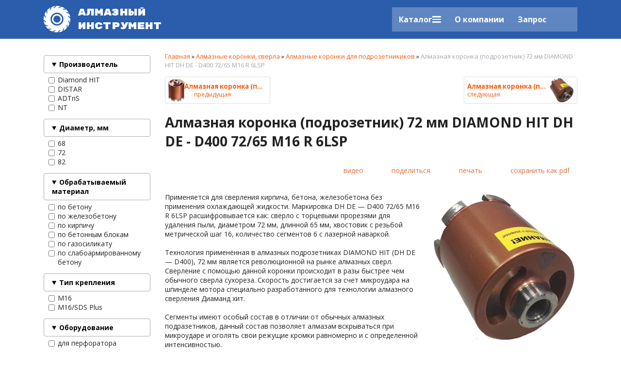

--- FILE ---
content_type: text/html; charset=utf-8
request_url: https://ntools.by/index.pl?act=PRODUCT&id=91
body_size: 9857
content:
<!DOCTYPE html>
<html lang=ru><head><meta charset="UTF-8">
<title>Алмазная коронка (подрозетник) 72 мм DIAMOND HIT DH DE - D400 72/65 M16 R 6LSP</title>
<meta name=description content="Применяется для сверления кирпича, бетона, железобетона без применения охлаждающей жидкости. Маркировка DH DE — D400 72/65 M16 R 6LSP расшифровывается как: сверло с торцевыми прорезями для удаления пыли, диаметром 72 мм, длинной 65 мм, хвостовик с ...">
<meta name=keywords content="алмазный, сверло, сверление, состав, технология, сегмент, обычный, особый, DIAMOND, наварка, раз, кромка, watch, time, хвостовик, шпиндель, интенсивность, помощь, отличие">
<link rel=icon href=img/favicon.png?v=1562592711 tyle=image/png>
<meta name=viewport content="width=device-width, initial-scale=1.0">
<link href='style.css?v=1768926732' rel=stylesheet>
<link href="https://fonts.googleapis.com/css?family=Open+Sans:400,700&display=swap&subset=cyrillic" rel="stylesheet">
<link href="https://fonts.googleapis.com/css?family=Rubik+Mono+One&display=swap&subset=cyrillic" rel="stylesheet">

<meta property=og:image content='https://ntools.by/img/pages/91.jpg?ver=331560236670'>
<meta name=twitter:card content=summary_large_image>
<meta property=og:title content='Алмазная коронка (подрозетник) 72 мм DIAMOND HIT DH DE - D400 72/65 M16 R 6LSP'>
<meta property=og:type content=website>
<meta property=og:url content='https://ntools.by/index.pl?act=PRODUCT&amp;id=91'>
<link rel=preconnect href=https://core.nestormedia.com/><meta name="yandex-verification" content="5fb05865107f5d2b" />
<script type="text/javascript" >
   (function(m,e,t,r,i,k,a){m[i]=m[i]||function(){(m[i].a=m[i].a||[]).push(arguments)};
   m[i].l=1*new Date();k=e.createElement(t),a=e.getElementsByTagName(t)[0],k.async=1,k.src=r,a.parentNode.insertBefore(k,a)})
   (window, document, "script", "https://mc.yandex.ru/metrika/tag.js", "ym");

   ym(86159512, "init", {
        clickmap:true,
        trackLinks:true,
        accurateTrackBounce:true,
        webvisor:true
   });
</script>


    <script async src="https://www.googletagmanager.com/gtag/js?id=G-NKX756NV5Q"></script>
    <script>
      window.dataLayer = window.dataLayer || [];
      function gtag(){dataLayer.push(arguments);}
      gtag('js', new Date());

      gtag('config', 'G-NKX756NV5Q');
    </script>
    <script src='js.js?ver=176892673233' onload='var cookies_allowed=1; setTimeout(function(){ajax2({url:"index.pl?act=PERF&c="+perftest(cookies_allowed)+"&a="+detect(cookies_allowed)});},600)'></script><link rel=canonical href="https://ntools.by/index.pl?act=PRODUCT&amp;id=91"><style>
:root {
--shop_img_width:px;
--P:#ff5500;
--P99:hsl(20 100% 99%); --onP99:#000;
--P98:hsl(20 100% 98%); --onP98:#000;
--P97:hsl(20 100% 97%); --onP97:#000;
--P96:hsl(20 100% 96%); --onP96:#000;
--P95:hsl(20 100% 95%); --onP95:#000;
--P90:hsl(20 100% 90%); --onP90:#000;
--P80:hsl(20 100% 80%); --onP80:#000;
--P70:hsl(20 100% 70%); --onP70:#000;
--P60:hsl(20 100% 60%); --onP60:#fff;
--P50:hsl(20 100% 50%); --onP50:#fff;
--P40:hsl(20 100% 40%); --onP40:#fff;
--P30:hsl(20 100% 30%); --onP30:#fff;
--P20:hsl(20 100% 20%); --onP20:#fff;
--P10:hsl(20 100% 10%); --onP10:#fff;
--S:#000000;
--S99:hsl(0 0% 99%); --onS99:#000;
--S98:hsl(0 0% 98%); --onS98:#000;
--S97:hsl(0 0% 97%); --onS97:#000;
--S96:hsl(0 0% 96%); --onS96:#000;
--S95:hsl(0 0% 95%); --onS95:#000;
--S90:hsl(0 0% 90%); --onS90:#000;
--S80:hsl(0 0% 80%); --onS80:#000;
--S70:hsl(0 0% 70%); --onS70:#000;
--S60:hsl(0 0% 60%); --onS60:#fff;
--S50:hsl(0 0% 50%); --onS50:#fff;
--S40:hsl(0 0% 40%); --onS40:#fff;
--S30:hsl(0 0% 30%); --onS30:#fff;
--S20:hsl(0 0% 20%); --onS20:#fff;
--S10:hsl(0 0% 10%); --onS10:#fff;
--N:#000000;
--N99:hsl(0 0% 99%); --onN99:#000;
--N98:hsl(0 0% 98%); --onN98:#000;
--N97:hsl(0 0% 97%); --onN97:#000;
--N96:hsl(0 0% 96%); --onN96:#000;
--N95:hsl(0 0% 95%); --onN95:#000;
--N90:hsl(0 0% 90%); --onN90:#000;
--N80:hsl(0 0% 80%); --onN80:#000;
--N70:hsl(0 0% 70%); --onN70:#000;
--N60:hsl(0 0% 60%); --onN60:#fff;
--N50:hsl(0 0% 50%); --onN50:#fff;
--N40:hsl(0 0% 40%); --onN40:#fff;
--N30:hsl(0 0% 30%); --onN30:#fff;
--N20:hsl(0 0% 20%); --onN20:#fff;
--N10:hsl(0 0% 10%); --onN10:#fff;
--var_style_card_basis_px:220px;
--var_style_border_radius_px:0px;
--var_style_cards_gap_px:20px;

}
</style></head>

<body class="looking--half url-act-product url-c-almaznye-koronki-2c-sverla url-s-almaznye-koronki-dlya-podrozetnikikov url-act-product-id-91 var_menu3_lvl2_type_desktop--full2 full2b var_menu3_lvl2_type_mobile--down coredesktop"><input type=checkbox class=menu3checkbox id=menu3checkbox ><label class=menu3__screen for=menu3checkbox></label><noscript><div><img src="https://mc.yandex.ru/watch/86159512" style="position:absolute; left:-9999px;" alt="" /></div></noscript>

<div class=headw style="background:rgba(13, 71, 161, 0.88)">
<div class=width>
<div class=head>

<div class="head__block head__logo">
<a href='/' class=logo>
<img alt='' loading=lazy src=img/logo-icon-w.svg?v=1562580772 class=logo__icon>
<div class=logo__text>Алмазный<br>инструмент</div>
</a>
</div>

<div class="head__block head__phones">
<div class=phones>
<a href='tel:' class="phones__a icon-phone"></a>
<a href='mailto:' class="phones__a phones__a--sec icon-mail icon--fw"></a>
</div>
</div>

<div class="head__block head__tm adapthide">
<div class=tm>

<label class="tm__menu3 tm__a" data-formenu='.menu3'>
	<div class=tm__menu3text>Каталог</div>
	<div class=tm__menu3icon><div class=hamburger><span></span><span></span><span></span></div></div>
</label>

<a href='index.pl?act=ABOUT' class=tm__a>О компании</a>
<!-- <a href='index.pl?act=CONTACTS' class=tm__a>контакты</a> -->

<a href='mail.pl?act=REQUESTFORM' rel=nofollow class=tm__a>Запрос</a>
<label class=tm__a for=searchi__toggle><i class=icon-search ></i></label><input type=checkbox id=searchi__toggle><div id=searchi></div><script>t="<fojBlrm acjBltion=injBldex.pl style='height:100%;display:flex;'><label for=searchi__toggle style='background:#292D96;color:#fff;font-size:26px;padding:10px;line-height:0;display: flex;align-items:center;'><i class=icon-cancel ></i></label><injBlput type=hidden najBlme=acjBlt vajBllue=sejBlarch1><injBlput najBlme=stjBlring type=search style=\"flex:90 1 90%;background:transparent;border:none;padding:10px 15px;color:#000;\" placeholder=\'поиск по сайту\'><button class=icon-search style=\"flex:10 0 0;font-size:16px;color:#292D96;background:transparent;display:block;border:none;cursor:pointer;padding:0 15px\"></button></fojBlrm>";t=t.replace(/jBl/g,''); document.getElementById('searchi').innerHTML = t;</script>
</div>


</div>

<div class=adaptshow>
<div class=adaptmenu>
<a class=adaptmenu__a href='#'  data-formenu='.menu3'> <div class=hamburger><span></span><span></span><span></span></div> каталог</a>
<!-- <a class=adaptmenu__a href='#'  data-formenu='.tm'> <div class=hamburger><span></span><span></span><span></span></div> меню</a> -->
<a class=adaptmenu__a href='#'  data-formenu='#searchi'> <i class=icon-search ></i> </a>
</div>
</div>

</div>

<div class="menu3w">

<div class=menu3__dropdown><div class=menu3 id=table-c><div class='menu3__t'>
Каталог</div><label class=menu3__aw><input type=radio class=menu3checkbox checked  name=menu3><a class='menu3__a menu3__ahaschild' href='index.pl?act=SECTION&amp;section=almaznye+koronki%2C+sverla'><span class='menu3__atext'>Алмазные коронки, сверла&nbsp;<span class=menu__pcount>75</span></span></a><div class=menu3__subw ><div class=menu3__sub id=table-s><div class=menu3__subt>Алмазные коронки, сверла</div><a class='menu3__asub menu3__asuball' href='index.pl?act=SECTION&amp;section=almaznye+koronki%2C+sverla'>смотреть все</a><a class='menu3__asub' href='index.pl?act=SUBJ&amp;subj=koronki%2C+sverla+po+betonu&amp;section=almaznye+koronki%2C+sverla'><span class='menu3__atext'>Коронки, сверла по бетону&nbsp;<span class=menu__pcount>37</span></span></a>
<a class='menu3__asub menu3__--s' href='index.pl?act=SUBJ&amp;subj=almaznye+koronki+dlya+podrozetnikikov&amp;section=almaznye+koronki%2C+sverla'><span class='menu3__atext'>Алмазные коронки для подрозетникиков&nbsp;<span class=menu__pcount>13</span></span></a>
<a class='menu3__asub' href='index.pl?act=SUBJ&amp;subj=almaznye+segmenty+dlya+koronok&amp;section=almaznye+koronki%2C+sverla'><span class='menu3__atext'>Алмазные сегменты для коронок&nbsp;<span class=menu__pcount>5</span></span></a>
<a class='menu3__asub' href='index.pl?act=SUBJ&amp;subj=korpusa+almaznyh+koronok&amp;section=almaznye+koronki%2C+sverla'><span class='menu3__atext'>Корпуса алмазных коронок&nbsp;<span class=menu__pcount>3</span></span></a>
<a class='menu3__asub' href='index.pl?act=SUBJ&amp;subj=almaznye+koronki+dlya+plitki+i+keramogranita&amp;section=almaznye+koronki%2C+sverla'><span class='menu3__atext'>Алмазные коронки для плитки и керамогранита&nbsp;<span class=menu__pcount>14</span></span></a>
<a class='menu3__asub' href='index.pl?act=SUBJ&amp;subj=udliniteli+dlya+almaznyh+koronok&amp;section=almaznye+koronki%2C+sverla'><span class='menu3__atext'>Удлинители для алмазных коронок&nbsp;<span class=menu__pcount>3</span></span></a>
</div></div></label><label class=menu3__aw><input type=radio class=menu3checkbox name=menu3><a class='menu3__a menu3__ahaschild' href='index.pl?act=SECTION&amp;section=oborudovanie+dlya+almaznogo+sverleniya'><span class='menu3__atext'>Оборудование для алмазного сверления&nbsp;<span class=menu__pcount>11</span></span></a><div class=menu3__subw ><div class=menu3__sub id=table-s><div class=menu3__subt>Оборудование для алмазного сверления</div><a class='menu3__asub menu3__asuball' href='index.pl?act=SECTION&amp;section=oborudovanie+dlya+almaznogo+sverleniya'>смотреть все</a><a class='menu3__asub' href='index.pl?act=SUBJ&amp;subj=dvigateli+almaznogo+sverleniya&amp;section=oborudovanie+dlya+almaznogo+sverleniya'><span class='menu3__atext'>Двигатели алмазного сверления&nbsp;<span class=menu__pcount>6</span></span></a>
<a class='menu3__asub' href='index.pl?act=SUBJ&amp;subj=staniny+dlya+dvigatelej+almaznogo+sverleniya&amp;section=oborudovanie+dlya+almaznogo+sverleniya'><span class='menu3__atext'>Станины для двигателей алмазного сверления&nbsp;<span class=menu__pcount>2</span></span></a>
<a class='menu3__asub' href='index.pl?act=SUBJ&amp;subj=ustanovki+almaznogo+sverleniya&amp;section=oborudovanie+dlya+almaznogo+sverleniya'><span class='menu3__atext'>Установки алмазного сверления&nbsp;<span class=menu__pcount>3</span></span></a>
</div></div></label><label class=menu3__aw><input type=radio class=menu3checkbox name=menu3><a class='menu3__a menu3__ahaschild' href='index.pl?act=SECTION&amp;section=almaznye+diski+(krugi)+WANLONG%2C+TECH-NICK%2C+DISTAR%2C+BDS'><span class='menu3__atext'>Алмазные диски (круги) WANLONG, TECH-NICK, Distar, BDS&nbsp;<span class=menu__pcount>164</span></span></a><div class=menu3__subw ><div class=menu3__sub id=table-s><div class=menu3__subt>Алмазные диски (круги) WANLONG, TECH-NICK, Distar, BDS</div><a class='menu3__asub menu3__asuball' href='index.pl?act=SECTION&amp;section=almaznye+diski+(krugi)+WANLONG%2C+TECH-NICK%2C+DISTAR%2C+BDS'>смотреть все</a><a class='menu3__asub' href='index.pl?act=SUBJ&amp;subj=almaznye+diski+(krugi)WANLONG%2C+TECH-NICK%2C+DISTAR+dlya+bolgarki+i+ushm&amp;section=almaznye+diski+(krugi)+WANLONG%2C+TECH-NICK%2C+DISTAR%2C+BDS'><span class='menu3__atext'>Алмазные диски (круги)WANLONG, TECH-NICK, Distar для болгарки и УШМ&nbsp;<span class=menu__pcount>52</span></span></a>
<a class='menu3__asub' href='index.pl?act=SUBJ&amp;subj=almaznye+diski+dlya+stankov+i+plitkorezov&amp;section=almaznye+diski+(krugi)+WANLONG%2C+TECH-NICK%2C+DISTAR%2C+BDS'><span class='menu3__atext'>Алмазные диски для станков и плиткорезов&nbsp;<span class=menu__pcount>54</span></span></a>
<a class='menu3__asub' href='index.pl?act=PRODUCT&amp;id=16'><span class='menu3__atext'>Алмазные диски для стенорезных машин&nbsp;<span class=menu__pcount>1</span></span></a>
<a class='menu3__asub' href='index.pl?act=SUBJ&amp;subj=almaznye+diski+dlya+shvonarezchikov%2C+benzorezov&amp;section=almaznye+diski+(krugi)+WANLONG%2C+TECH-NICK%2C+DISTAR%2C+BDS'><span class='menu3__atext'>Алмазные диски для швонарезчиков, бензорезов&nbsp;<span class=menu__pcount>57</span></span></a>
</div></div></label><label class=menu3__aw><input type=radio class=menu3checkbox name=menu3><a class='menu3__a menu3__ahaschild' href='index.pl?act=SECTION&amp;section=oborudovanie+dlya+almaznoj+rezki'><span class='menu3__atext'>Оборудование для алмазной резки&nbsp;<span class=menu__pcount>20</span></span></a><div class=menu3__subw ><div class=menu3__sub id=table-s><div class=menu3__subt>Оборудование для алмазной резки</div><a class='menu3__asub menu3__asuball' href='index.pl?act=SECTION&amp;section=oborudovanie+dlya+almaznoj+rezki'>смотреть все</a><a class='menu3__asub' href='index.pl?act=SUBJ&amp;subj=kanatnye+mashiny&amp;section=oborudovanie+dlya+almaznoj+rezki'><span class='menu3__atext'>Канатные машины&nbsp;<span class=menu__pcount>2</span></span></a>
<a class='menu3__asub' href='index.pl?act=SUBJ&amp;subj=narezchiki+shvov&amp;section=oborudovanie+dlya+almaznoj+rezki'><span class='menu3__atext'>Нарезчики швов&nbsp;<span class=menu__pcount>4</span></span></a>
<a class='menu3__asub' href='index.pl?act=SUBJ&amp;subj=ruchnye+rezchiki&amp;section=oborudovanie+dlya+almaznoj+rezki'><span class='menu3__atext'>Ручные резчики&nbsp;<span class=menu__pcount>5</span></span></a>
<a class='menu3__asub' href='index.pl?act=SUBJ&amp;subj=stanki+dlya+rezki+kamnya+i+plitki&amp;section=oborudovanie+dlya+almaznoj+rezki'><span class='menu3__atext'>Станки для резки камня и плитки&nbsp;<span class=menu__pcount>7</span></span></a>
<a class='menu3__asub' href='index.pl?act=PRODUCT&amp;id=19'><span class='menu3__atext'>Стенорезные машины&nbsp;<span class=menu__pcount>1</span></span></a>
<a class='menu3__asub' href='index.pl?act=PRODUCT&amp;id=21'><span class='menu3__atext'>Цепные пилы&nbsp;<span class=menu__pcount>1</span></span></a>
</div></div></label><label class=menu3__aw><input type=radio class=menu3checkbox name=menu3><a class='menu3__a menu3__ahaschild' href='index.pl?act=SECTION&amp;section=almaznye+kanaty'><span class='menu3__atext'>Алмазные канаты&nbsp;<span class=menu__pcount>2</span></span></a><div class=menu3__subw ><div class=menu3__sub id=table-s><div class=menu3__subt>Алмазные канаты</div><a class='menu3__asub menu3__asuball' href='index.pl?act=SECTION&amp;section=almaznye+kanaty'>смотреть все</a><a class='menu3__asub' href='index.pl?act=PRODUCT&amp;id=44'><span class='menu3__atext'>Алмазные канаты для камнеобработки&nbsp;<span class=menu__pcount>1</span></span></a>
<a class='menu3__asub' href='index.pl?act=PRODUCT&amp;id=43'><span class='menu3__atext'>Алмазные канаты для строительных работ&nbsp;<span class=menu__pcount>1</span></span></a>
</div></div></label><label class=menu3__aw><input type=radio class=menu3checkbox name=menu3><a class='menu3__a menu3__ahaschild' href='index.pl?act=SECTION&amp;section=shlifovalwnyj+instrument'><span class='menu3__atext'>Шлифовальный инструмент&nbsp;<span class=menu__pcount>97</span></span></a><div class=menu3__subw ><div class=menu3__sub id=table-s><div class=menu3__subt>Шлифовальный инструмент</div><a class='menu3__asub menu3__asuball' href='index.pl?act=SECTION&amp;section=shlifovalwnyj+instrument'>смотреть все</a><a class='menu3__asub' href='index.pl?act=SUBJ&amp;subj=almaznye+frankfurty+i+frezy+dlya+mshm+tipa+CO+i+GM&amp;section=shlifovalwnyj+instrument'><span class='menu3__atext'>Алмазные франкфурты и фрезы для МШМ типа CO и GM&nbsp;<span class=menu__pcount>8</span></span></a>
<a class='menu3__asub' href='index.pl?act=SUBJ&amp;subj=almaznye+frezy+dlya+ushm&amp;section=shlifovalwnyj+instrument'><span class='menu3__atext'>Алмазные фрезы для УШМ&nbsp;<span class=menu__pcount>31</span></span></a>
<a class='menu3__asub' href='index.pl?act=PRODUCT&amp;id=31'><span class='menu3__atext'>Войлочные круги&nbsp;<span class=menu__pcount>1</span></span></a>
<a class='menu3__asub' href='index.pl?act=SUBJ&amp;subj=almaznye+gibkie+shlifovalwnye+krugi+%22cherepashki%22&amp;section=shlifovalwnyj+instrument'><span class='menu3__atext'>Алмазные гибкие шлифовальные круги &quot;Черепашки&quot;&nbsp;<span class=menu__pcount>49</span></span></a>
<a class='menu3__asub' href='index.pl?act=SUBJ&amp;subj=derzhatelw+lipuchka+dlya+cherepashek+(agshk)&amp;section=shlifovalwnyj+instrument'><span class='menu3__atext'>Держатель липучка для черепашек (АГШК)&nbsp;<span class=menu__pcount>8</span></span></a>
</div></div></label><label class=menu3__aw><input type=radio class=menu3checkbox name=menu3><a class='menu3__a menu3__ahaschild' href='index.pl?act=SECTION&amp;section=oborudovanie+dlya+obrabotki+poverhnostej'><span class='menu3__atext'>Оборудование для обработки поверхностей&nbsp;<span class=menu__pcount>4</span></span></a><div class=menu3__subw ><div class=menu3__sub id=table-s><div class=menu3__subt>Оборудование для обработки поверхностей</div><a class='menu3__asub menu3__asuball' href='index.pl?act=SECTION&amp;section=oborudovanie+dlya+obrabotki+poverhnostej'>смотреть все</a><a class='menu3__asub' href='index.pl?act=PRODUCT&amp;id=37'><span class='menu3__atext'>Виброплиты&nbsp;<span class=menu__pcount>1</span></span></a>
<a class='menu3__asub' href='index.pl?act=PRODUCT&amp;id=33'><span class='menu3__atext'>Мозаично-шлифовальные машины &quot;МШМ&quot;&nbsp;<span class=menu__pcount>1</span></span></a>
<a class='menu3__asub' href='index.pl?act=PRODUCT&amp;id=36'><span class='menu3__atext'>Промышленные пылесосы&nbsp;<span class=menu__pcount>1</span></span></a>
<a class='menu3__asub' href='index.pl?act=PRODUCT&amp;id=34'><span class='menu3__atext'>Фрезеровальные машины&nbsp;<span class=menu__pcount>1</span></span></a>
</div></div></label><label class=menu3__aw><input type=radio class=menu3checkbox name=menu3><a class='menu3__a menu3__ahaschild' href='index.pl?act=SECTION&amp;section=prisposobleniya+i+kozhuhi+dlya+almaznoj+rezki+i+sverleniya+MECHANIC'><span class='menu3__atext'>Приспособления и кожухи для алмазной резки и сверления Mechanic&nbsp;<span class=menu__pcount>41</span></span></a><div class=menu3__subw ><div class=menu3__sub id=table-s><div class=menu3__subt>Приспособления и кожухи для алмазной резки и сверления Mechanic</div><a class='menu3__asub menu3__asuball' href='index.pl?act=SECTION&amp;section=prisposobleniya+i+kozhuhi+dlya+almaznoj+rezki+i+sverleniya+MECHANIC'>смотреть все</a><a class='menu3__asub' href='index.pl?act=PRODUCT&amp;id=41'><span class='menu3__atext'>Баки для воды&nbsp;<span class=menu__pcount>1</span></span></a>
<a class='menu3__asub' href='index.pl?act=SUBJ&amp;subj=nasadki+na+bolgarku+dlya+rezki+pod+pylesos&amp;section=prisposobleniya+i+kozhuhi+dlya+almaznoj+rezki+i+sverleniya+MECHANIC'><span class='menu3__atext'>Насадки на болгарку для резки под пылесос&nbsp;<span class=menu__pcount>18</span></span></a>
<a class='menu3__asub' href='index.pl?act=SUBJ&amp;subj=nasadki+na+bolgarku+dlya+sverleniya+pod+pylesos&amp;section=prisposobleniya+i+kozhuhi+dlya+almaznoj+rezki+i+sverleniya+MECHANIC'><span class='menu3__atext'>Насадки на болгарку для сверления под пылесос&nbsp;<span class=menu__pcount>13</span></span></a>
<a class='menu3__asub' href='index.pl?act=SUBJ&amp;subj=perehodniki%2C+adaptery+dlya+almaznyh+koronok&amp;section=prisposobleniya+i+kozhuhi+dlya+almaznoj+rezki+i+sverleniya+MECHANIC'><span class='menu3__atext'>Переходники, адаптеры для алмазных коронок&nbsp;<span class=menu__pcount>8</span></span></a>
<a class='menu3__asub' href='index.pl?act=PRODUCT&amp;id=42'><span class='menu3__atext'>Соединители для канатов&nbsp;<span class=menu__pcount>1</span></span></a>
</div></div></label><label class=menu3__aw><input type=radio class=menu3checkbox name=menu3><a class='menu3__a menu3__ahaschild' href='index.pl?act=SECTION&amp;section=klej+dlya+kamnya'><span class='menu3__atext'>Клей для камня&nbsp;<span class=menu__pcount>30</span></span></a><div class=menu3__subw ><div class=menu3__sub id=table-s><div class=menu3__subt>Клей для камня</div><a class='menu3__asub menu3__asuball' href='index.pl?act=SECTION&amp;section=klej+dlya+kamnya'>смотреть все</a><a class='menu3__asub' href='index.pl?act=SUBJ&amp;subj=eeepoksidnyj+klej+dlya+kamnya&amp;section=klej+dlya+kamnya'><span class='menu3__atext'>Эпоксидный клей для камня&nbsp;<span class=menu__pcount>12</span></span></a>
<a class='menu3__asub' href='index.pl?act=SUBJ&amp;subj=polieeefirnyj+klej+mastika+dlya+kamnya&amp;section=klej+dlya+kamnya'><span class='menu3__atext'>Полиэфирный клей мастика для камня&nbsp;<span class=menu__pcount>18</span></span></a>
</div></div></label><label class=menu3__aw><input type=radio class=menu3checkbox name=menu3><a class='menu3__a menu3__ahaschild' href='index.pl?act=SECTION&amp;section=himiya+dlya+kamnya'><span class='menu3__atext'>Химия для камня&nbsp;<span class=menu__pcount>24</span></span></a><div class=menu3__subw ><div class=menu3__sub id=table-s><div class=menu3__subt>Химия для камня</div><a class='menu3__asub menu3__asuball' href='index.pl?act=SECTION&amp;section=himiya+dlya+kamnya'>смотреть все</a><a class='menu3__asub' href='index.pl?act=SUBJ&amp;subj=propitki+dlya+kamnya&amp;section=himiya+dlya+kamnya'><span class='menu3__atext'>Пропитки для камня&nbsp;<span class=menu__pcount>8</span></span></a>
<a class='menu3__asub' href='index.pl?act=SUBJ&amp;subj=poroshok+dlya+polirovki+kamnya&amp;section=himiya+dlya+kamnya'><span class='menu3__atext'>Порошок для полировки камня&nbsp;<span class=menu__pcount>3</span></span></a>
<a class='menu3__asub' href='index.pl?act=SUBJ&amp;subj=vosk+dlya+kamnya&amp;section=himiya+dlya+kamnya'><span class='menu3__atext'>Воск для камня&nbsp;<span class=menu__pcount>6</span></span></a>
<a class='menu3__asub' href='index.pl?act=SUBJ&amp;subj=krasiteli+dlya+kleya&amp;section=himiya+dlya+kamnya'><span class='menu3__atext'>Красители для клея&nbsp;<span class=menu__pcount>5</span></span></a>
<a class='menu3__asub' href='index.pl?act=PRODUCT&amp;id=510'><span class='menu3__atext'>Лаки Tenax для камня&nbsp;<span class=menu__pcount>1</span></span></a>
<a class='menu3__asub' href='index.pl?act=PRODUCT&amp;id=390'><span class='menu3__atext'>Очистители камня&nbsp;<span class=menu__pcount>1</span></span></a>
</div></div></label></div></div>
</div>

</div>
</div>

<div class=adapt__to></div>



<div class=width>
<div class=main>
<div id=tdfilter class=adapthide><div class="adapt__el s"><div class=filter>
<form>
<div class=filter__title>Подбор по параметрам</div>
<details><summary>Производитель</summary> <label><input type=checkbox name='Производитель' value='Diamond HIT' > Diamond HIT</label>
<label><input type=checkbox name='Производитель' value='DISTAR' > DISTAR</label>
<label><input type=checkbox name='Производитель' value='ADTnS' > ADTnS</label>
<label><input type=checkbox name='Производитель' value='NT' > NT</label>
</details><details><summary>Диаметр, мм</summary> <label><input type=checkbox name='Диаметр, мм' value='68' > 68</label>
<label><input type=checkbox name='Диаметр, мм' value='72' > 72</label>
<label><input type=checkbox name='Диаметр, мм' value='82' > 82</label>
</details><details><summary>Обрабатываемый материал</summary> <label><input type=checkbox name='Обрабатываемый материал' value='по бетону' > по бетону</label>
<label><input type=checkbox name='Обрабатываемый материал' value='по железобетону' > по железобетону</label>
<label><input type=checkbox name='Обрабатываемый материал' value='по кирпичу' > по кирпичу</label>
<label><input type=checkbox name='Обрабатываемый материал' value='по бетонным блокам' > по бетонным блокам</label>
<label><input type=checkbox name='Обрабатываемый материал' value='по газосиликату' > по газосиликату</label>
<label><input type=checkbox name='Обрабатываемый материал' value='по слабоармированному бетону' > по слабоармированному бетону</label>
</details><details><summary>Тип крепления</summary> <label><input type=checkbox name='Тип крепления' value='M16' > M16</label>
<label><input type=checkbox name='Тип крепления' value='M16/SDS Plus' > M16/SDS Plus</label>
<label style=display:none><input type=checkbox name='Длина, мм' value='65' > 65</label>
</details><details><summary>Оборудование</summary> <label><input type=checkbox name='Оборудование' value='для перфоратора' > для перфоратора</label>
<label><input type=checkbox name='Оборудование' value='для ручной дрели' > для ручной дрели</label>
<label style=display:none><input type=checkbox name='Наличие фунции микроудара' value='нет' > нет</label>
</details><details><summary>кол-во сегментов</summary> <label><input type=checkbox name='кол-во сегментов' value='4' > 4</label>
<label><input type=checkbox name='кол-во сегментов' value='5' > 5</label>
<label style=display:none><input type=checkbox name='тип сверления' value='для сухого сверления' > для сухого сверления</label>
</details>
<input type=hidden name=00 value=fake>

<input type=hidden name=act value=SUBJ>
<input type=hidden name=section value='Алмазные коронки, сверла'>
<input type=hidden name=subj value='Алмазные коронки для подрозетникиков'>
<div class='filter__adaptbuttons'>
<div class=filter__finded></div>
<button type=submit class='btn btn--action adaptshow'>применить</button>

</div>
</form>
</div>
</div><div style=background:#fff></div></div>
<div id=tdproduct><div class='page page-product '>

<div class=wot>
<div class=breadcrumbs itemscope itemtype=https://schema.org/BreadcrumbList>
<a href='/'>Главная</a> <span class=breadcrumbs__sep>»</span> <span itemprop=itemListElement itemscope itemtype=https://schema.org/ListItem>
	<a itemprop=item href='/index.pl?act=SECTION&amp;section=almaznye+koronki%2C+sverla'>Алмазные коронки, сверла</a>
	<meta itemprop=position content=1>
	<meta itemprop=name content='Алмазные коронки, сверла'>
</span> <span class=breadcrumbs__sep>»</span> <span itemprop=itemListElement itemscope itemtype=https://schema.org/ListItem>
	<a itemprop=item href='/index.pl?act=SUBJ&amp;subj=almaznye+koronki+dlya+podrozetnikikov&amp;section=almaznye+koronki%2C+sverla'>Алмазные коронки для подрозетникиков</a>
	<meta itemprop=position content=2>
	<meta itemprop=name content='Алмазные коронки для подрозетникиков'>
</span> <span class=breadcrumbs__sep>»</span> <span itemprop=itemListElement itemscope itemtype=https://schema.org/ListItem>
	<span itemprop=item itemscope itemtype=https://schema.org/Thing itemid='https://ntools.by/index.pl?act=PRODUCT&amp;id=91'>Алмазная коронка (подрозетник) 72 мм DIAMOND HIT DH DE - D400 72/65 M16 R 6LSP </span>
	<meta itemprop=position content=3>
	<meta itemprop=name content='Алмазная коронка (подрозетник) 72 мм DIAMOND HIT DH DE - D400 72/65 M16 R 6LSP '>
</span>
</div>
</div>



<div >
<link itemprop=image href="https://ntools.by/img/pages/91.jpg?ver=331560236670">
<meta itemprop=category content='Алмазные коронки, сверла'>


<div class='nexting nexting--top noprint'><a class=nexting__prev href='index.pl?act=PRODUCT&id=92'>
<img alt='' loading=lazy src=img/pages/92-s.jpg?w=70 class=nexting__img>
<div>
 <div class=nexting__name>Алмазная коронка (подрозетник)</div>
 <div class=nexting__helpline><i class=icon-angles-left-solid ></i> <span class=nexting__helpstr>предыдущая</span></div>
</div>
</a><a class=nexting__next href='index.pl?act=PRODUCT&id=90' style=display:flex;align-items:center;gap:5px>
<img alt='' loading=lazy src=img/pages/90-s.jpg?w=70 class=nexting__img>
<div>
 <div class=nexting__name>Алмазная коронка (подрозетник)</div>
 <div class=nexting__helpline><span class=nexting__helpstr>следующая</span> <i class=icon-angles-right-solid ></i></div>
</div>
</a></div>
<content id=print >
<h1 itemprop=name>Алмазная коронка (подрозетник) 72 мм DIAMOND HIT DH DE - D400 72/65 M16 R 6LSP  </h1>

<div class=page__podh1>
<div class=dateline></div>
<div class=page__tools>
 <a href='#video' class="btn btn--ghost" aria-label="видео"><i class='print-button__videoicon icon-video card__videoimg'></i> <span class="page__toolstext"> видео</span></a>
 <button type=button class="btn btn--ghost" onclick="try{ navigator.share({url:'https://ntools.by/index.pl?act=PRODUCT&id=91'}); }catch(e){}" aria-label="поделиться"	><i class='icon-share-nodes-solid'></i><span class="page__toolstext"> поделиться</span></button>
 <button type=button class="btn btn--ghost" onclick="printthis('print','headcom')" aria-label="печать"><i class='print-button__printicon icon-print'></i><span class="page__toolstext"> печать</span></button>
 <button type=button class="btn btn--ghost" onclick="pdfthis('print','headcom')" aria-label="сохранить как pdf"><i class='logo-pdf'></i><span class="page__toolstext"> сохранить как pdf</span></button>
</div>
</div>


<div class=cards-tools><a class="adaptshow page__filterbtn btn btn--white" href='#' data-formenu='.filter'><i class=icon-filter  style='font-size:24px'></i> фильтр</a></div>
<div class='adaptshow adapt__to'></div>

<div itemprop=brand itemscope itemtype=https://schema.org/Brand>
<div itemprop=name content="Diamond HIT"></div>
</div>


<div class=page__content itemprop=description><span class='zimgw bigimg zimgw--lb' style='width:300px;;min-width:120px' alt="Алмазная коронка (подрозетник) 72 мм DIAMOND HIT DH DE - D400 72/65 M16 R 6LSP  " onclick='lb({el:this,up:15})' itemprop=image itemscope itemtype=https://schema.org/ImageObject bigimg='img/pages/91.jpg?ver=170021911033px'><img class='zimg' src='img/pages/91.jpg?ver=170021911033px&w=300' width=600 height=600 oncontextmenu='return false' alt="Алмазная коронка (подрозетник) 72 мм DIAMOND HIT DH DE - D400 72/65 M16 R 6LSP  "  loading=eager fetchpriority=high itemprop=thumbnailUrl><link itemprop=contentUrl href='img/pages/91.jpg?ver=170021911033px'><meta itemprop=representativeOfPage content=true></span>   Применяется для сверления кирпича, бетона, железобетона без применения охлаждающей жидкости. Маркировка DH DE — D400 72/65 M16 R 6LSP расшифровывается как: сверло с торцевыми прорезями для удаления пыли, диаметром 72 мм, длинной 65 мм, хвостовик с резьбой метрической шаг 16, количество сегментов 6 с лазерной наваркой. <br>
<br>
Технология применённая в алмазных подрозетниках DIAMOND HIT (DH DE — D400), 72 мм является революционной на рынке алмазных сверл. Сверление с помощью данной коронки происходит в разы быстрее чем обычного сверла сухореза. Скорость достигается за счет микроудара на шпинделе мотора специально разработанного для технологии алмазного сверления Диаманд хит. <br>
<br>
Сегменты имеют особый состав в отличии от обычных алмазных подразетников, данный состав позволяет алмазам вскрываться при микроударе и оголять свои режущие кромки равномерно и с определенной интенсивностью. <br>
<br>
<a href="https://www.youtube.com/watch?time_continue=2&v=Bibofr-5XYA"><a name=video></a><div class=video-ratio style=position:relative;padding-top:56%;min-width:260px;clear:both><iframe loading=lazy style=position:absolute;top:0;left:0;width:100%;height:100% src="https://www.youtube.com/embed/Bibofr-5XYA?rel=0" frameborder=0 allowfullscreen></iframe></div></a></div>


<div style=clear:both></div>


<br>
<br>

<b>Производитель</b><br><a href='index.pl?act=TAGS&amp;tag=Diamond%20HIT&amp;taggroup=%D0%9F%D1%80%D0%BE%D0%B8%D0%B7%D0%B2%D0%BE%D0%B4%D0%B8%D1%82%D0%B5%D0%BB%D1%8C'>Diamond HIT</a>
<br><b>Диаметр, мм</b><br><a href='index.pl?act=TAGS&amp;tag=72&amp;taggroup=%D0%94%D0%B8%D0%B0%D0%BC%D0%B5%D1%82%D1%80%2C%20%D0%BC%D0%BC'>72</a>
<br><b>Обрабатываемый материал</b><br><a href='index.pl?act=TAGS&amp;tag=%D0%BF%D0%BE%20%D0%B1%D0%B5%D1%82%D0%BE%D0%BD%D1%83&amp;taggroup=%D0%9E%D0%B1%D1%80%D0%B0%D0%B1%D0%B0%D1%82%D1%8B%D0%B2%D0%B0%D0%B5%D0%BC%D1%8B%D0%B9%20%D0%BC%D0%B0%D1%82%D0%B5%D1%80%D0%B8%D0%B0%D0%BB'>по бетону</a>, 
<a href='index.pl?act=TAGS&amp;tag=%D0%BF%D0%BE%20%D0%B6%D0%B5%D0%BB%D0%B5%D0%B7%D0%BE%D0%B1%D0%B5%D1%82%D0%BE%D0%BD%D1%83&amp;taggroup=%D0%9E%D0%B1%D1%80%D0%B0%D0%B1%D0%B0%D1%82%D1%8B%D0%B2%D0%B0%D0%B5%D0%BC%D1%8B%D0%B9%20%D0%BC%D0%B0%D1%82%D0%B5%D1%80%D0%B8%D0%B0%D0%BB'>по железобетону</a>, 
<a href='index.pl?act=TAGS&amp;tag=%D0%BF%D0%BE%20%D0%BA%D0%B8%D1%80%D0%BF%D0%B8%D1%87%D1%83&amp;taggroup=%D0%9E%D0%B1%D1%80%D0%B0%D0%B1%D0%B0%D1%82%D1%8B%D0%B2%D0%B0%D0%B5%D0%BC%D1%8B%D0%B9%20%D0%BC%D0%B0%D1%82%D0%B5%D1%80%D0%B8%D0%B0%D0%BB'>по кирпичу</a>
<br><b>Тип крепления</b><br><a href='index.pl?act=TAGS&amp;tag=M16&amp;taggroup=%D0%A2%D0%B8%D0%BF%20%D0%BA%D1%80%D0%B5%D0%BF%D0%BB%D0%B5%D0%BD%D0%B8%D1%8F'>M16</a>
<br><b>Длина, мм</b><br><a href='index.pl?act=TAGS&amp;tag=65&amp;taggroup=%D0%94%D0%BB%D0%B8%D0%BD%D0%B0%2C%20%D0%BC%D0%BC'>65</a>

<div itemprop=additionalProperty itemscope itemtype=https://schema.org/PropertyValue>
 <meta itemprop=name content="Производитель">
 <meta itemprop=value content="Diamond HIT">
</div>

<div itemprop=additionalProperty itemscope itemtype=https://schema.org/PropertyValue>
 <meta itemprop=name content="Диаметр, мм">
 <meta itemprop=value content="72">
</div>

<div itemprop=additionalProperty itemscope itemtype=https://schema.org/PropertyValue>
 <meta itemprop=name content="Обрабатываемый материал">
 <meta itemprop=value content="по бетону">
</div>

<div itemprop=additionalProperty itemscope itemtype=https://schema.org/PropertyValue>
 <meta itemprop=name content="Обрабатываемый материал">
 <meta itemprop=value content="по железобетону">
</div>

<div itemprop=additionalProperty itemscope itemtype=https://schema.org/PropertyValue>
 <meta itemprop=name content="Обрабатываемый материал">
 <meta itemprop=value content="по кирпичу">
</div>

<div itemprop=additionalProperty itemscope itemtype=https://schema.org/PropertyValue>
 <meta itemprop=name content="Тип крепления">
 <meta itemprop=value content="M16">
</div>

<div itemprop=additionalProperty itemscope itemtype=https://schema.org/PropertyValue>
 <meta itemprop=name content="Длина, мм">
 <meta itemprop=value content="65">
</div>
<br><br>
</content>
</div>

<div class='nexting nexting--bottom noprint'><a class=nexting__prev href='index.pl?act=PRODUCT&id=92'>
<img alt='' loading=lazy src=img/pages/92-s.jpg?w=70 class=nexting__img>
<div>
 <div class=nexting__name>Алмазная коронка (подрозетник)</div>
 <div class=nexting__helpline><i class=icon-angles-left-solid ></i> <span class=nexting__helpstr>предыдущая</span></div>
</div>
</a><a class=nexting__next href='index.pl?act=PRODUCT&id=90' style=display:flex;align-items:center;gap:5px>
<img alt='' loading=lazy src=img/pages/90-s.jpg?w=70 class=nexting__img>
<div>
 <div class=nexting__name>Алмазная коронка (подрозетник)</div>
 <div class=nexting__helpline><span class=nexting__helpstr>следующая</span> <i class=icon-angles-right-solid ></i></div>
</div>
</a></div>






<h3>Рекомендуем</h3><div class='cards cards--cards cards--place--more'>
<div class='cards__card' data-ordname='p^234' itemprop=itemListElement itemscope itemtype=https://schema.org/Offer>
<div class='card'>

<a class=card__imgw href='index.pl?act=PRODUCT&id=234'>
<img alt='' loading=lazy class='card__img card__img--contain' src='img/pages/234-s.jpg?ver=170021911033&w=320' >
<link itemprop=image href="https://ntools.by/img/pages/234-s.jpg?ver=170021911033">
</a>

<div class=card__textw>
<div class='card__title h'><a class=dn href='https://ntools.by/index.pl?act=PRODUCT&id=234' itemprop=url><span itemprop=name>АДАПТЕР SDS+ Distar со сверлом М16 (НАР.)  </span></a></div>
<ul class=card__tagsul></ul>
<meta itemprop="description" content="АДАПТЕР SDS+ Distar со сверлом М16 (НАР.) - переходник с наружной резьбой М16, хвостовиком SDS + и центровочным сверлом для установки алмазных коронок. Доставка по Минску - 7.00 руб. Возможна доставка во все регионы  ...">

<div class=card__date></div>
</div>
<!-- shop-in-card234 -->
</div>
</div>

<div class='cards__card' data-ordname='p^211' itemprop=itemListElement itemscope itemtype=https://schema.org/Offer>
<div class='card'>

<a class=card__imgw href='index.pl?act=PRODUCT&id=211'>
<img alt='' loading=lazy class='card__img card__img--contain' src='img/pages/211-s.jpg?ver=170021911033&w=320' >
<link itemprop=image href="https://ntools.by/img/pages/211-s.jpg?ver=170021911033">
</a>

<div class=card__textw>
<div class='card__title h'><a class=dn href='https://ntools.by/index.pl?act=PRODUCT&id=211' itemprop=url><span itemprop=name>ПЫЛЕУДАЛЯЮЩАЯ НАСАДКА C ЦЕНТРАТОРОМ ДЛЯ ПОДРАЗЕТНИКОВ М18 (ВНУТР.)  </span></a></div>
<ul class=card__tagsul></ul>
<meta itemprop="description" content="ПЫЛЕУДАЛЯЮЩАЯ НАСАДКА С ЦЕНТРАТОРОМ ДЛЯ ПОДРАЗЕТНИКОВ М18Х2,5 Резьба М18 (внутренняя) Размер ключа 24 мм Доставка по Минску - 7.00 руб. Возможна доставка во все регионы  ...">

<div class=card__date></div>
</div>
<!-- shop-in-card211 -->
</div>
</div>
<!--cardsadd--><div class=cards__card></div><div class=cards__card></div><div class=cards__card></div></div>

<br><br><br>
<h3 class=page__morefromcath><span>Ещё из раздела <a href='index.pl?act=SUBJ&amp;subj=almaznye+koronki+dlya+podrozetnikikov&amp;section=almaznye+koronki%2C+sverla'>Алмазные коронки для подрозетникиков</a></span></h3>
<div class='cards cards--place--cs cards--place--more cards--grid'>
<div class='cards__card' data-ordname='p^87' itemprop=itemListElement itemscope itemtype=https://schema.org/Offer>
<div class='card'>

<a class=card__imgw href='index.pl?act=PRODUCT&id=87'>
<img alt='' loading=lazy class='card__img card__img--contain' src='img/pages/87-s.jpg?ver=170021911033&w=320' >
<link itemprop=image href="https://ntools.by/img/pages/87-s.jpg?ver=170021911033">
</a>

<div class=card__textw>
<div class='card__title h'><a class=dn href='https://ntools.by/index.pl?act=PRODUCT&id=87' itemprop=url><span itemprop=name>Алмазная коронка (подрозетник) 68 мм DIAMOND HIT DH D - D400 68/65 M16 R 6LSP  <i class='print-button__videoicon icon-video card__videoimg'></i>  </span></a></div>
<ul class=card__tagsul><li class=card__tagsli><span>Производитель: <a href='index.pl?act=TAGS&amp;tag=Diamond%20HIT&amp;taggroup=%D0%9F%D1%80%D0%BE%D0%B8%D0%B7%D0%B2%D0%BE%D0%B4%D0%B8%D1%82%D0%B5%D0%BB%D1%8C'>Diamond HIT</a></span><li class=card__tagsli><span>Диаметр, мм: 68</span><li class=card__tagsli><span>Обрабатываемый материал: по бетону, по железобетону, по кирпичу</span><li class=card__tagsli><span>Тип крепления: M16</span></ul>
<meta itemprop="description" content="Применяется для сверления кирпича, бетона, железобетона без применения охлаждающей жидкости. Маркировка DH D — D400 68/65 M16 R 6LSP расшифровывается как: сверло с боковыми прорезями диаметром 68 мм, длинной 65 мм, хвостовик с резьбой метрической  ...">
<div class=card__more><a class='more card__morebtn' href='index.pl?act=PRODUCT&id=87'>подробнее</a></div>
<div class=card__date><div class=dateline></div></div>
</div>
<!-- shop-in-card87 -->
</div>
</div>

<div class='cards__card' data-ordname='p^320' itemprop=itemListElement itemscope itemtype=https://schema.org/Offer>
<div class='card'>

<a class=card__imgw href='index.pl?act=PRODUCT&id=320'>
<img alt='' loading=lazy class='card__img card__img--contain' src='img/pages/320-s.jpg?ver=170021911033&w=320' >
<link itemprop=image href="https://ntools.by/img/pages/320-s.jpg?ver=170021911033">
</a>

<div class=card__textw>
<div class='card__title h'><a class=dn href='https://ntools.by/index.pl?act=PRODUCT&id=320' itemprop=url><span itemprop=name>Алмазная коронка (подрозетник) 72 мм ADTnS  <i class='print-button__videoicon icon-video card__videoimg'></i>  </span></a></div>
<ul class=card__tagsul><li class=card__tagsli><span>Производитель: <a href='index.pl?act=TAGS&amp;tag=ADTnS&amp;taggroup=%D0%9F%D1%80%D0%BE%D0%B8%D0%B7%D0%B2%D0%BE%D0%B4%D0%B8%D1%82%D0%B5%D0%BB%D1%8C'>ADTnS</a></span><li class=card__tagsli><span>Диаметр, мм: 72</span><li class=card__tagsli><span>Обрабатываемый материал: по бетону, по кирпичу, по газосиликату, по слабоармированному бетону</span><li class=card__tagsli><span>Тип крепления: M16</span></ul>
<meta itemprop="description" content="Коронка алмазная (подрозетник) 72 мм ADTnS для работы только в режиме сверления строительных материалов таких как кирпич, неармированный и слабоармированный бетон с использованием ручного электроинструмента без охлаждения. Технические характеристики  ...">
<div class=card__more><a class='more card__morebtn' href='index.pl?act=PRODUCT&id=320'>подробнее</a></div>
<div class=card__date><div class=dateline></div></div>
</div>
<!-- shop-in-card320 -->
</div>
</div>

<div class='cards__card' data-ordname='p^88' itemprop=itemListElement itemscope itemtype=https://schema.org/Offer>
<div class='card'>

<a class=card__imgw href='index.pl?act=PRODUCT&id=88'>
<img alt='' loading=lazy class='card__img card__img--contain' src='img/pages/88-s.jpg?ver=170021911033&w=320' >
<link itemprop=image href="https://ntools.by/img/pages/88-s.jpg?ver=170021911033">
</a>

<div class=card__textw>
<div class='card__title h'><a class=dn href='https://ntools.by/index.pl?act=PRODUCT&id=88' itemprop=url><span itemprop=name>Алмазная коронка (подрозетник) 72 мм DIAMOND HIT DH D - D400 72/65 M16 R 6LSP  <i class='print-button__videoicon icon-video card__videoimg'></i>  </span></a></div>
<ul class=card__tagsul><li class=card__tagsli><span>Производитель: <a href='index.pl?act=TAGS&amp;tag=Diamond%20HIT&amp;taggroup=%D0%9F%D1%80%D0%BE%D0%B8%D0%B7%D0%B2%D0%BE%D0%B4%D0%B8%D1%82%D0%B5%D0%BB%D1%8C'>Diamond HIT</a></span><li class=card__tagsli><span>Диаметр, мм: 72</span><li class=card__tagsli><span>Обрабатываемый материал: по бетону, по железобетону, по кирпичу</span><li class=card__tagsli><span>Тип крепления: M16</span></ul>
<meta itemprop="description" content="Применяется для сверления кирпича, бетона, железобетона без применения охлаждающей жидкости. Маркировка DH D — D400 72/65 M16 R 6LSP расшифровывается как: сверло с боковыми прорезями диаметром 72 мм, длинной 65 мм, хвостовик с резьбой метрической  ...">
<div class=card__more><a class='more card__morebtn' href='index.pl?act=PRODUCT&id=88'>подробнее</a></div>
<div class=card__date><div class=dateline></div></div>
</div>
<!-- shop-in-card88 -->
</div>
</div>

<div class='cards__card' data-ordname='p^85' itemprop=itemListElement itemscope itemtype=https://schema.org/Offer>
<div class='card'>

<a class=card__imgw href='index.pl?act=PRODUCT&id=85'>
<img alt='' loading=lazy class='card__img card__img--contain' src='img/pages/85-s.jpg?ver=170021911033&w=320' >
<link itemprop=image href="https://ntools.by/img/pages/85-s.jpg?ver=170021911033">
</a>

<div class=card__textw>
<div class='card__title h'><a class=dn href='https://ntools.by/index.pl?act=PRODUCT&id=85' itemprop=url><span itemprop=name>Алмазная коронка (подрозетник) 72 мм Distar Concrete  <i class='print-button__videoicon icon-video card__videoimg'></i>  </span></a></div>
<ul class=card__tagsul><li class=card__tagsli><span>Производитель: <a href='index.pl?act=TAGS&amp;tag=DISTAR&amp;taggroup=%D0%9F%D1%80%D0%BE%D0%B8%D0%B7%D0%B2%D0%BE%D0%B4%D0%B8%D1%82%D0%B5%D0%BB%D1%8C'>DISTAR</a></span><li class=card__tagsli><span>Диаметр, мм: 72</span><li class=card__tagsli><span>Обрабатываемый материал: по бетону, по железобетону, по кирпичу, по газосиликату, по бетонным блокам</span><li class=card__tagsli><span>Тип крепления: M16/SDS Plus</span></ul>
<meta itemprop="description" content="Подрозетник алмазный Distar 72 мм предназначен для сверления отверстий в кирпичных, бетонных, железобетонных стенах, пеноблоках. Позвонить и купить! +37529858899 Характеристики и преимущества алмазного подрозетника Distar Concrete 72 мм сверление  ...">
<div class=card__more><a class='more card__morebtn' href='index.pl?act=PRODUCT&id=85'>подробнее</a></div>
<div class=card__date><div class=dateline></div></div>
</div>
<!-- shop-in-card85 -->
</div>
</div>

<div class='cards__card' data-ordname='p^436' itemprop=itemListElement itemscope itemtype=https://schema.org/Offer>
<div class='card'>

<a class=card__imgw href='index.pl?act=PRODUCT&id=436'>
<img alt='' loading=lazy class='card__img card__img--contain' src='img/pages/436-s.jpg?ver=170021911033&w=320' >
<link itemprop=image href="https://ntools.by/img/pages/436-s.jpg?ver=170021911033">
</a>

<div class=card__textw>
<div class='card__title h'><a class=dn href='https://ntools.by/index.pl?act=PRODUCT&id=436' itemprop=url><span itemprop=name>Алмазная коронка (подрозетник) 72 мм Distar Concrete с переходником SDS+  <i class='print-button__videoicon icon-video card__videoimg'></i>  </span></a></div>
<ul class=card__tagsul><li class=card__tagsli><span>Производитель: <a href='index.pl?act=TAGS&amp;tag=DISTAR&amp;taggroup=%D0%9F%D1%80%D0%BE%D0%B8%D0%B7%D0%B2%D0%BE%D0%B4%D0%B8%D1%82%D0%B5%D0%BB%D1%8C'>DISTAR</a></span><li class=card__tagsli><span>Диаметр, мм: 72</span><li class=card__tagsli><span>Обрабатываемый материал: по бетону, по железобетону, по кирпичу</span><li class=card__tagsli><span>Тип крепления: M16/SDS Plus</span></ul>
<meta itemprop="description" content="Коронка алмазная, подрозетник 72 мм Distar c переходником SDS+ предназначен для сверления отверстий в кирпичных, бетонных, железобетонных стенах, пеноблоках. Позвонить и купить! +37529858899 Характеристики и преимущества алмазного подрозетника  ...">
<div class=card__more><a class='more card__morebtn' href='index.pl?act=PRODUCT&id=436'>подробнее</a></div>
<div class=card__date><div class=dateline></div></div>
</div>
<!-- shop-in-card436 -->
</div>
</div>

<div class='cards__card' data-ordname='p^232' itemprop=itemListElement itemscope itemtype=https://schema.org/Offer>
<div class='card'>

<a class=card__imgw href='index.pl?act=PRODUCT&id=232'>
<img alt='' loading=lazy class='card__img card__img--contain' src='img/pages/232-s.jpg?ver=164009231733&w=320' >
<link itemprop=image href="https://ntools.by/img/pages/232-s.jpg?ver=164009231733">
</a>

<div class=card__textw>
<div class='card__title h'><a class=dn href='https://ntools.by/index.pl?act=PRODUCT&id=232' itemprop=url><span itemprop=name>Алмазная коронка (подрозетник) 72 мм NT DDP  </span></a></div>
<ul class=card__tagsul><li class=card__tagsli><span>Производитель: <a href='index.pl?act=TAGS&amp;tag=NT&amp;taggroup=%D0%9F%D1%80%D0%BE%D0%B8%D0%B7%D0%B2%D0%BE%D0%B4%D0%B8%D1%82%D0%B5%D0%BB%D1%8C'>NT</a></span><li class=card__tagsli><span>Диаметр, мм: 72</span><li class=card__tagsli><span>Обрабатываемый материал: по бетону, по железобетону, по кирпичу</span><li class=card__tagsli><span>Тип крепления: M16</span></ul>
<meta itemprop="description" content="Коронка алмазная (подрозетник) 72 мм NT DDP предназначено для скоростного сверления армированного и неармированного бетона, кирпича, ФБС и других строительных материалов, с использованием ударных дрелей с функцией микроудара. Технические  ...">
<div class=card__more><a class='more card__morebtn' href='index.pl?act=PRODUCT&id=232'>подробнее</a></div>
<div class=card__date><div class=dateline></div></div>
</div>
<!-- shop-in-card232 -->
</div>
</div>

<div class='cards__card' data-ordname='p^233' itemprop=itemListElement itemscope itemtype=https://schema.org/Offer>
<div class='card'>

<a class=card__imgw href='index.pl?act=PRODUCT&id=233'>
<img alt='' loading=lazy class='card__img card__img--contain' src='img/pages/233-s.jpg?ver=164025359433&w=320' >
<link itemprop=image href="https://ntools.by/img/pages/233-s.jpg?ver=164025359433">
</a>

<div class=card__textw>
<div class='card__title h'><a class=dn href='https://ntools.by/index.pl?act=PRODUCT&id=233' itemprop=url><span itemprop=name>Алмазная коронка (подрозетник) 72 мм NT DDP  </span></a></div>
<ul class=card__tagsul><li class=card__tagsli><span>Производитель: <a href='index.pl?act=TAGS&amp;tag=NT&amp;taggroup=%D0%9F%D1%80%D0%BE%D0%B8%D0%B7%D0%B2%D0%BE%D0%B4%D0%B8%D1%82%D0%B5%D0%BB%D1%8C'>NT</a></span><li class=card__tagsli><span>Диаметр, мм: 72</span><li class=card__tagsli><span>Обрабатываемый материал: по бетону, по железобетону, по кирпичу</span><li class=card__tagsli><span>Тип крепления: M16</span></ul>
<meta itemprop="description" content="Коронка алмазная (подрозетник) 72 мм NT DDP для скоростного сверления армированного и неармированного бетона, кирпича, ФБС и других строительных материалов, с использованием ударных дрелей с функцией микроудара. Технические характеристики алмазного  ...">
<div class=card__more><a class='more card__morebtn' href='index.pl?act=PRODUCT&id=233'>подробнее</a></div>
<div class=card__date><div class=dateline></div></div>
</div>
<!-- shop-in-card233 -->
</div>
</div>

<div class='cards__card' data-ordname='p^92' itemprop=itemListElement itemscope itemtype=https://schema.org/Offer>
<div class='card'>

<a class=card__imgw href='index.pl?act=PRODUCT&id=92'>
<img alt='' loading=lazy class='card__img card__img--contain' src='img/pages/92-s.jpg?ver=170021911033&w=320' >
<link itemprop=image href="https://ntools.by/img/pages/92-s.jpg?ver=170021911033">
</a>

<div class=card__textw>
<div class='card__title h'><a class=dn href='https://ntools.by/index.pl?act=PRODUCT&id=92' itemprop=url><span itemprop=name>Алмазная коронка (подрозетник) 82 мм DIAMOND HIT DH DE - D400 82/65 M16 R 6LSP  <i class='print-button__videoicon icon-video card__videoimg'></i>  </span></a></div>
<ul class=card__tagsul><li class=card__tagsli><span>Производитель: <a href='index.pl?act=TAGS&amp;tag=Diamond%20HIT&amp;taggroup=%D0%9F%D1%80%D0%BE%D0%B8%D0%B7%D0%B2%D0%BE%D0%B4%D0%B8%D1%82%D0%B5%D0%BB%D1%8C'>Diamond HIT</a></span><li class=card__tagsli><span>Диаметр, мм: 82</span><li class=card__tagsli><span>Обрабатываемый материал: по бетону, по железобетону, по кирпичу</span><li class=card__tagsli><span>Тип крепления: M16</span></ul>
<meta itemprop="description" content="Применяется для сверления кирпича, бетона, железобетона без применения охлаждающей жидкости. Маркировка DH DE — D400 82/65 M16 R 6LSP расшифровывается как: сверло с торцевыми прорезями для удаления пыли, диаметром 82 мм, длинной 65 мм, хвостовик с  ...">
<div class=card__more><a class='more card__morebtn' href='index.pl?act=PRODUCT&id=92'>подробнее</a></div>
<div class=card__date><div class=dateline></div></div>
</div>
<!-- shop-in-card92 -->
</div>
</div>

<div class='cards__card' data-ordname='p^89' itemprop=itemListElement itemscope itemtype=https://schema.org/Offer>
<div class='card'>

<a class=card__imgw href='index.pl?act=PRODUCT&id=89'>
<img alt='' loading=lazy class='card__img card__img--contain' src='img/pages/89-s.jpg?ver=170021911033&w=320' >
<link itemprop=image href="https://ntools.by/img/pages/89-s.jpg?ver=170021911033">
</a>

<div class=card__textw>
<div class='card__title h'><a class=dn href='https://ntools.by/index.pl?act=PRODUCT&id=89' itemprop=url><span itemprop=name>Алмазная коронка (подрозетник) DIAMOND HIT DH D - D400 82/65 M16 R 7LSP, 82 мм  <i class='print-button__videoicon icon-video card__videoimg'></i>  </span></a></div>
<ul class=card__tagsul><li class=card__tagsli><span>Производитель: <a href='index.pl?act=TAGS&amp;tag=Diamond%20HIT&amp;taggroup=%D0%9F%D1%80%D0%BE%D0%B8%D0%B7%D0%B2%D0%BE%D0%B4%D0%B8%D1%82%D0%B5%D0%BB%D1%8C'>Diamond HIT</a></span><li class=card__tagsli><span>Диаметр, мм: 82</span><li class=card__tagsli><span>Обрабатываемый материал: по бетону, по железобетону, по кирпичу</span><li class=card__tagsli><span>Тип крепления: M16</span></ul>
<meta itemprop="description" content="Применяется для сверления кирпича, бетона, железобетона без применения охлаждающей жидкости. Маркировка DH D — D400 82/65 M16 R 6LSP расшифровывается как: сверло с боковыми прорезями диаметром 68 мм, длинной 65 мм, хвостовик с резьбой метрической  ...">
<div class=card__more><a class='more card__morebtn' href='index.pl?act=PRODUCT&id=89'>подробнее</a></div>
<div class=card__date><div class=dateline></div></div>
</div>
<!-- shop-in-card89 -->
</div>
</div>

<div class='cards__card' data-ordname='p^90' itemprop=itemListElement itemscope itemtype=https://schema.org/Offer>
<div class='card'>

<a class=card__imgw href='index.pl?act=PRODUCT&id=90'>
<img alt='' loading=lazy class='card__img card__img--contain' src='img/pages/90-s.jpg?ver=170021911033&w=320' >
<link itemprop=image href="https://ntools.by/img/pages/90-s.jpg?ver=170021911033">
</a>

<div class=card__textw>
<div class='card__title h'><a class=dn href='https://ntools.by/index.pl?act=PRODUCT&id=90' itemprop=url><span itemprop=name>Алмазная коронка (подрозетник) DIAMOND HIT DH DE - D400 68/65 M16 R 6LSP, 68 мм  <i class='print-button__videoicon icon-video card__videoimg'></i>  </span></a></div>
<ul class=card__tagsul><li class=card__tagsli><span>Производитель: <a href='index.pl?act=TAGS&amp;tag=Diamond%20HIT&amp;taggroup=%D0%9F%D1%80%D0%BE%D0%B8%D0%B7%D0%B2%D0%BE%D0%B4%D0%B8%D1%82%D0%B5%D0%BB%D1%8C'>Diamond HIT</a></span><li class=card__tagsli><span>Диаметр, мм: 68</span><li class=card__tagsli><span>Обрабатываемый материал: по бетону, по железобетону, по кирпичу</span><li class=card__tagsli><span>Тип крепления: M16</span></ul>
<meta itemprop="description" content="Применяется для сверления кирпича, бетона, железобетона без применения охлаждающей жидкости. Маркировка DH DE — D400 68/65 M16 R 6LSP расшифровывается как: сверло с торцевыми прорезями для удаления пыли, диаметром 68 мм, длинной 65 мм, хвостовик с  ...">
<div class=card__more><a class='more card__morebtn' href='index.pl?act=PRODUCT&id=90'>подробнее</a></div>
<div class=card__date><div class=dateline></div></div>
</div>
<!-- shop-in-card90 -->
</div>
</div>

<div class='cards__card' data-ordname='p^9' itemprop=itemListElement itemscope itemtype=https://schema.org/Offer>
<div class='card'>

<a class=card__imgw href='index.pl?act=PRODUCT&id=9'>
<img alt='' loading=lazy class='card__img card__img--contain' src='img/pages/9-s.jpg?ver=170478406833&w=320' >
<link itemprop=image href="https://ntools.by/img/pages/9-s.jpg?ver=170478406833">
</a>

<div class=card__textw>
<div class='card__title h'><a class=dn href='https://ntools.by/index.pl?act=PRODUCT&id=9' itemprop=url><span itemprop=name>Алмазная коронка для подрозетников 68 мм Distar Concrete DDS-W (CACC-W) L65  <i class='print-button__videoicon icon-video card__videoimg'></i>  </span></a></div>
<ul class=card__tagsul><li class=card__tagsli><span>Производитель: <a href='index.pl?act=TAGS&amp;tag=DISTAR&amp;taggroup=%D0%9F%D1%80%D0%BE%D0%B8%D0%B7%D0%B2%D0%BE%D0%B4%D0%B8%D1%82%D0%B5%D0%BB%D1%8C'>DISTAR</a></span><li class=card__tagsli><span>Диаметр, мм: 68</span><li class=card__tagsli><span>Обрабатываемый материал: по бетону, по железобетону, по кирпичу</span><li class=card__tagsli><span>Тип крепления: M16/SDS Plus</span></ul>
<meta itemprop="description" content="Алмазная коронка (подрозетник) 68 мм Distar используется для высверливания отверстий под монтаж подразетников в кирпичных, бетонных, железобетонных стенах, пеноблоках. Купить! +375298588994 Характеристики алмазного подрозетника Distar 68 мм  ...">
<div class=card__more><a class='more card__morebtn' href='index.pl?act=PRODUCT&id=9'>подробнее</a></div>
<div class=card__date><div class=dateline></div></div>
</div>
<!-- shop-in-card9 -->
</div>
</div>

<div class='cards__card' data-ordname='p^86' itemprop=itemListElement itemscope itemtype=https://schema.org/Offer>
<div class='card'>

<a class=card__imgw href='index.pl?act=PRODUCT&id=86'>
<img alt='' loading=lazy class='card__img card__img--contain' src='img/pages/86-s.jpg?ver=170021911033&w=320' >
<link itemprop=image href="https://ntools.by/img/pages/86-s.jpg?ver=170021911033">
</a>

<div class=card__textw>
<div class='card__title h'><a class=dn href='https://ntools.by/index.pl?act=PRODUCT&id=86' itemprop=url><span itemprop=name>Алмазная коронка для подрозетников 82 мм Distar Concrete DDS-W (CACC-W) L65  <i class='print-button__videoicon icon-video card__videoimg'></i>  </span></a></div>
<ul class=card__tagsul><li class=card__tagsli><span>Производитель: <a href='index.pl?act=TAGS&amp;tag=DISTAR&amp;taggroup=%D0%9F%D1%80%D0%BE%D0%B8%D0%B7%D0%B2%D0%BE%D0%B4%D0%B8%D1%82%D0%B5%D0%BB%D1%8C'>DISTAR</a></span><li class=card__tagsli><span>Диаметр, мм: 82</span><li class=card__tagsli><span>Обрабатываемый материал: по бетону, по железобетону, по кирпичу</span><li class=card__tagsli><span>Тип крепления: M16/SDS Plus</span></ul>
<meta itemprop="description" content="Коронка алмазная (подрозетник) 82 мм Distar применяется для высверливания отверстий под монтаж подразетников в кирпичных, бетонных, железобетонных стенах, пеноблоках. Купить! +375298588994 Характеристики алмазной коронки 82 мм Distar сверление  ...">
<div class=card__more><a class='more card__morebtn' href='index.pl?act=PRODUCT&id=86'>подробнее</a></div>
<div class=card__date><div class=dateline></div></div>
</div>
<!-- shop-in-card86 -->
</div>
</div>
<!--cardsadd--><div class=cards__card></div><div class=cards__card></div><div class=cards__card></div></div>




</div><script src='lightbox.js?ver=163346031833'></script></div>
</div>
</div>

<div style=background:#444>
<div class=width>
<div class=bc>
<a href='/' onmouseover="this.href ='index.pl?ac'+'t=LOGIN'" class=an>©</a> 2026 
Алмазный инструмент
<div></div>

<div></div>
<div></div>
<div><a href='https://ntools.by/'>ntools.by</a></div>
<br>Сайт работает на платформе <a class='ncadv icon-snowplow-solid' href='https://nestorclub.com/index.pl?act=PRODUCT&id=58'>Nestorclub.com</a><br>
<br><br><div class=bbw><div id=bbw></div></div>
</div>
</div>
</div>



<script type="application/ld+json">{"alternateName":[],"address":{"postOfficeBoxNumber":"","addressRegion":"Минская область","streetAddress":"Бачило 12","addressCountry":"BY","@type":"PostalAddress","addressLocality":"Минск","postalCode":"220075"},"logo":"https://ntools.by/logo.jpg","name":"Алмазный инструмент","@type":"LocalBusiness","url":"https://ntools.by/","taxID":"","@context":"https://schema.org","telephone":[],"geo":{"@type":"GeoCoordinates","latitude":"","longitude":""},"legalName":""}</script>

<div id=tmpl_hrefer style=display:none>
<a class="hrefer icon-share-from-square-regular" aria-label="Скопировать ссылку на этот фрагмент" data-tippy-content="Скопировать ссылку на этот фрагмент"  data-copyok="✓ Ссылка скопирована!"></a>
</div>


<div class='btntop icon-level-up'></div><div class=btntop-helper></div>
<script>
window.addEventListener('load', function(){
let createbtntop = function() {
 if (document.body.classList.contains('coredesktop')) {
 // document.body.insertAdjacentHTML("beforeend", "<div class='btntop icon-level-up'></div><div class=btntop-helper></div>");
 document.querySelector('.btntop').onclick=function(){ window.scrollTo({top:0,behavior:"smooth"}); window.location.hash = ''; }
 let observer = new IntersectionObserver(function(entries) {
  if (entries[0].isIntersecting) {document.querySelector('.btntop').dataset.state='visible'}
  if (!entries[0].isIntersecting) {document.querySelector('.btntop').dataset.state=''}
 });
 observer.observe(document.querySelector('.btntop-helper'));
 }
}
if ('requestIdleCallback' in window) {
 window.requestIdleCallback(createbtntop);
}
else {
 setTimeout(createbtntop, 3100);
}
});
</script>
<!-- nc:c:rik:ntools.by --></body></html>


--- FILE ---
content_type: image/svg+xml
request_url: https://ntools.by/img/logo-icon-w.svg?v=1562580772
body_size: 3340
content:
<?xml version="1.0" encoding="UTF-8" standalone="no"?>
<!-- Created with Inkscape (http://www.inkscape.org/) -->

<svg
   xmlns:dc="http://purl.org/dc/elements/1.1/"
   xmlns:cc="http://creativecommons.org/ns#"
   xmlns:rdf="http://www.w3.org/1999/02/22-rdf-syntax-ns#"
   xmlns:svg="http://www.w3.org/2000/svg"
   xmlns="http://www.w3.org/2000/svg"
   xmlns:sodipodi="http://sodipodi.sourceforge.net/DTD/sodipodi-0.dtd"
   xmlns:inkscape="http://www.inkscape.org/namespaces/inkscape"
   version="1.1"
   id="svg997"
   width="253.10469"
   height="254.01529"
   viewBox="0 0 253.10469 254.01529"
   sodipodi:docname="logo-icon-w.svg"
   inkscape:version="0.92.4 5da689c313, 2019-01-14">
  <metadata
     id="metadata1003">
    <rdf:RDF>
      <cc:Work
         rdf:about="">
        <dc:format>image/svg+xml</dc:format>
        <dc:type
           rdf:resource="http://purl.org/dc/dcmitype/StillImage" />
        <dc:title></dc:title>
      </cc:Work>
    </rdf:RDF>
  </metadata>
  <defs
     id="defs1001" />
  <sodipodi:namedview
     pagecolor="#ffffff"
     bordercolor="#666666"
     borderopacity="1"
     objecttolerance="10"
     gridtolerance="10"
     guidetolerance="10"
     inkscape:pageopacity="0"
     inkscape:pageshadow="2"
     inkscape:window-width="1218"
     inkscape:window-height="965"
     id="namedview999"
     showgrid="false"
     inkscape:zoom="1.4734683"
     inkscape:cx="112.18903"
     inkscape:cy="128.66847"
     inkscape:window-x="0"
     inkscape:window-y="30"
     inkscape:window-maximized="1"
     inkscape:current-layer="svg997" />
  <path
     style="fill:#ffffff;fill-opacity:1"
     d="m 111.12872,253.04667 c -8.2634,-1.07156 -16.31249,-2.76719 -17.92446,-3.77599 -0.83353,-0.52164 2.20351,-2.30536 8.71501,-5.11852 5.49691,-2.37482 10.16688,-4.8151 10.37771,-5.42283 0.6593,-1.90047 -1.55346,-5.60497 -3.34795,-5.60497 -0.94247,0 -7.88044,2.73921 -15.41771,6.08713 l -13.70414,6.08714 -8.28304,-3.97448 c -4.55567,-2.18597 -11.60763,-6.16268 -15.67102,-8.83714 l -7.387982,-4.86265 11.327982,-1 c 12.22371,-1.07907 14.44349,-2.2529 12.19729,-6.44996 -1.00845,-1.88431 -1.81545,-1.94797 -17.30868,-1.36554 l -16.250922,0.61091 -7.10995,-8.3977 c -7.88915,-9.31804 -15.91938,-21.21033 -14.61565,-21.64491 0.46343,-0.15447 4.87056,1.30046 9.79363,3.23317 4.92307,1.93272 9.52628,3.51403 10.22935,3.51403 0.70308,0 1.79848,-1.14162 2.43422,-2.53694 1.66317,-3.65024 0.40413,-4.50785 -15.37971,-10.47612 l -13.68092,-5.1731 -2.4429297,-6.15692 c -2.75836,-6.95188 -5.33623,-16.75865 -6.35052,-24.1587 l -0.68344,-4.98619 8.33566,7.74398 c 4.5846097,4.2592 8.6786797,7.74399 9.0979397,7.74399 1.39003,0 3.90535,-3.11604 3.89193,-4.82143 -0.007,-0.92321 -4.95132,-6.17857 -10.98679,-11.67857 l -10.9735867,-10 -0.01000999885,-9 C -0.0092687,114.23479 2.0555683,98.807366 3.8297083,94.011396 c 0.63607,-1.71944 1.55047,-0.32232 5.07748,7.757924 2.3659397,5.42027 4.6680697,10.24959 5.1158597,10.73182 1.14935,1.23777 5.62756,-0.0666 6.30693,-1.83697 0.31182,-0.81259 -1.4936,-6.10398 -4.01205,-11.758634 -2.51845,-5.65465 -5.37339,-12.11305 -6.3443097,-14.352 l -1.7653,-4.07081 3.2556297,-7.028704 c 4.2151,-9.100141 13.45152,-23.48982 14.61574,-22.770289 0.49717,0.307265 0.91083,4.919605 0.91925,10.249646 0.008,5.330041 0.39475,10.289513 0.85851,11.021063 0.47892,0.75546 2.09235,1.18747 3.73469,1 l 2.89149,-0.33008 V 55.821147 39.017932 l 7.40845,-6.437078 c 7.01416,-6.09448 22.106762,-16.774612 22.769072,-16.112305 0.16909,0.169093 -1.51854,4.992904 -3.75029,10.71958 l -4.05774,10.412138 2.17604,1.762047 c 4.11814,3.334666 4.65168,2.637772 11.37756,-14.861082 L 75.69296,10.74792 82.08829,8.347684 C 88.41328,5.97385 99.83171,2.950072 107.38153,1.649644 l 3.89789,-0.671399 -7.64789,8.311445 c -7.64453,8.307786 -8.70223,10.380343 -6.4479,12.634672 2.44875,2.448754 4.6191,0.933171 14.83884,-10.362181 L 122.48363,0 132.72806,0.552322 c 9.76747,0.526607 24.28087,2.930479 27.05609,4.481332 0.80908,0.452128 -2.4842,2.361874 -8.71501,5.053764 -5.50854,2.379851 -10.18803,4.824239 -10.39886,5.431973 -0.6593,1.90047 1.55346,5.604971 3.34795,5.604971 0.94247,0 7.87395,-2.736327 15.40329,-6.080726 l 13.68971,-6.080725 7.6862,3.635683 c 4.22741,1.999626 11.26226,5.973453 15.633,8.830726 l 7.94681,5.195042 -11.161,1 c -12.29657,1.101744 -14.22668,2.022847 -12.44278,5.938068 l 1.13557,2.492319 16.2873,-0.533492 16.2873,-0.533491 6.40568,7.426615 c 7.57667,8.784236 16.65936,22.021633 15.39832,22.441982 -0.4885,0.162831 -4.91614,-1.285256 -9.83921,-3.217972 -4.92307,-1.932716 -9.52628,-3.514029 -10.22935,-3.514029 -1.99573,0 -3.77323,4.647079 -2.40712,6.293142 0.61731,0.743804 7.40032,3.729233 15.07337,6.634287 l 13.95099,5.281925 2.07763,5.14531 c 2.48227,6.14744 7.06969,23.897214 7.06969,27.354234 0,2.18827 -0.88742,1.63587 -8.23839,-5.12823 -4.53111,-4.169374 -8.58111,-7.580674 -9,-7.580674 -1.50158,0 -4.70629,3.980594 -4.2216,5.243684 0.27206,0.70898 5.4641,5.78168 11.53785,11.27268 l 11.0432,9.98364 -0.51084,12.5 c -0.28096,6.875 -1.32651,15.85315 -2.32344,19.95145 l -1.8126,7.45145 -4.41756,-9.95145 c -2.42966,-5.4733 -4.75341,-10.346 -5.16388,-10.82823 -1.06238,-1.24811 -5.56382,0.0772 -6.23909,1.83697 -0.31182,0.81259 1.4936,6.10398 4.01205,11.75863 2.51845,5.65465 5.37339,12.11305 6.34431,14.352 l 1.7653,4.07081 -3.36086,7.25589 c -3.60491,7.78277 -13.29626,23.10248 -14.61479,23.10248 -0.43981,0 -0.80655,-4.6125 -0.81497,-10.25 -0.008,-5.6375 -0.39475,-10.84853 -0.85851,-11.58008 -0.47892,-0.75546 -2.09236,-1.18747 -3.73469,-1 l -2.89149,0.33008 v 16.54603 16.54603 l -7.4639,6.73103 c -7.00158,6.31411 -21.99206,17.05428 -22.7481,16.29824 -0.18806,-0.18806 1.42621,-4.87895 3.58726,-10.42421 4.07626,-10.45968 4.07003,-12.07144 -0.0521,-13.49794 -2.48359,-0.85946 -3.53509,0.94055 -9.34677,16.00027 l -5.29367,13.71738 -6.34133,2.38004 c -6.2796,2.35687 -17.70925,5.38075 -25.24487,6.6789 l -3.90353,0.67246 7.63781,-8.32411 c 7.65523,-8.34311 8.70389,-10.38948 6.46925,-12.62412 -2.45369,-2.45369 -4.6642,-0.92948 -14.85871,10.24547 l -10.44134,11.44547 -6.5,-0.0723 c -3.575,-0.0398 -9.35971,-0.44311 -12.85491,-0.89636 z m 34.68983,-67.27008 c 10.3726,-3.55096 17.30656,-8.05171 25.23618,-16.38048 11.60413,-12.18823 16.9289,-25.48427 16.9289,-42.27175 0,-17.70574 -5.49293,-30.736204 -18.3819,-43.606044 -13.18759,-13.168004 -28.67409,-19.171359 -46.6181,-18.071537 -26.73327,1.638534 -49.78649,20.656377 -56.48507,46.597581 -2.12151,8.21584 -2.12831,21.9242 -0.0149,30.08004 5.78761,22.33512 24.37443,40.45264 46.72483,45.54507 9.17383,2.09021 23.38476,1.26533 32.61008,-1.89288 z m -32.38781,-12.05542 c -12.15112,-3.80585 -24.54241,-13.93116 -29.83805,-24.3816 -9.56757,-18.88067 -6.4316,-40.11418 8.18812,-55.441434 9.74165,-10.21309 20.48298,-14.77378 34.79523,-14.77378 24.30109,0 43.90453,17.08894 47.52462,41.428714 3.50532,23.56811 -11.3443,46.01334 -35.04853,52.97591 -6.4616,1.89795 -19.85457,1.99841 -25.62139,0.19219 z m 27.14701,-16.00951 c 7.61736,-3.48508 14.60809,-10.85429 17.45407,-18.39904 1.73975,-4.6121 2.0632,-7.20178 1.70968,-13.68826 -0.52652,-9.66078 -3.25117,-16.03991 -9.53751,-22.32982 -12.57595,-12.583084 -32.97904,-13.101084 -46.55421,-1.18191 -5.03862,4.42396 -8.83009,11.16259 -10.30353,18.31257 -5.56864,27.02234 22.03543,48.81411 47.2315,37.28646 z"
     id="path1007"
     inkscape:connector-curvature="0" />
</svg>
